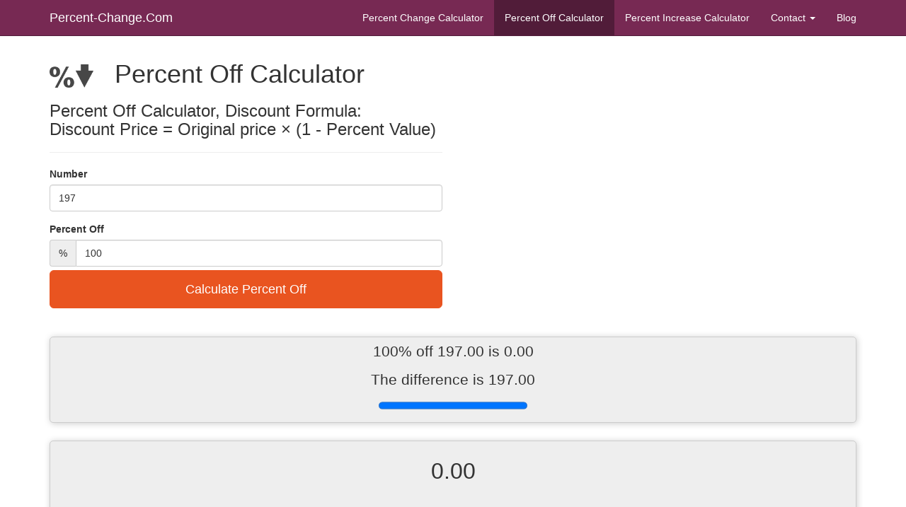

--- FILE ---
content_type: text/html; charset=UTF-8
request_url: https://percent-change.com/percent-off-calculator/100-percent-off-197
body_size: 5919
content:
<!DOCTYPE html>
<html lang="en">
  <head>
    <meta charset="utf-8">
    <meta http-equiv="X-UA-Compatible" content="IE=edge">
    <meta name="viewport" content="width=device-width, initial-scale=1">
    <title>   Percent Off Calculator 100% off 197 is 0.00 -
   </title>
    
<meta name="description" content="100% off 197 is 0.00 - Percent Off Calculator Result by Percent-Change.Com ">
<link rel="canonical" href="https://percent-change.com/percent-off-calculator">
<meta name="keywords" content="percent, off, calculator, discount calculator">
<meta name="author" content="foster">


    <!-- Bootstrap -->
    <link rel="stylesheet" href="/css/united.css" async>
    <!-- Latest compiled and minified JavaScript -->
    <!-- HTML5 shim and Respond.js for IE8 support of HTML5 elements and media queries -->
    <!-- WARNING: Respond.js doesn't work if you view the page via file:// -->
    <!--[if lt IE 9]>
      <script src="https://oss.maxcdn.com/html5shiv/3.7.3/html5shiv.min.js"></script>
      <script src="https://oss.maxcdn.com/respond/1.4.2/respond.min.js"></script>
    <![endif]-->
    
            
    <style>
  
    #result {margin-top: 20px;}
    #disclaim {margin-top:10px;}
    h2 {font-size: 1.5em;}
    body {margin-top:45px;}

#result {background:#eee; font-size: 2em; text-align:center; border: 1px solid #ccc; padding:5px; border-radius:5px; box-shadow: 1px 1px 10px #ccc;} 
.result {background:#c34113; color:#fff; font-weight:bold;}
.result a {color:#fff;}
#ads, .ad {background: #eee;}
#ads {margin-top:10px; margin-bottom:10px;}
@media screen and (max-width: 767px) {
  h1 {font-size:1.5em;}
  #result {font-size: 1em; font-weight:normal;}
  .comment {height: 500px; background:#000;}
}
  .inset {box-shadow:         inset 0 0 10px #000000; padding:5px; border-radius: 5px;}
  .pcicon {margin-right:20px; width:62px; height:33px;}
  footer {padding:15px;  color:#555; text-align:center; font-weight:bold; }
  #hits {color: #555;}
  .big-ad {margin-top:40px;}  
  
  
/* make keyframes that tell the start state and the end state of our object */
@-webkit-keyframes fadeIn { from { opacity:0; } to { opacity:1; } }
@-moz-keyframes fadeIn { from { opacity:0; } to { opacity:1; } }
@keyframes fadeIn { from { opacity:0; } to { opacity:1; } }

.fade-in {
  opacity:0;  /* make things invisible upon start */
  -webkit-animation:fadeIn ease-in 1;  /* call our keyframe named fadeIn, use animattion ease-in and repeat it only 1 time */
  -moz-animation:fadeIn ease-in 1;
  animation:fadeIn ease-in 1;

  -webkit-animation-fill-mode:forwards;  /* this makes sure that after animation is done we remain at the last keyframe value (opacity: 1)*/
  -moz-animation-fill-mode:forwards;
  animation-fill-mode:forwards;

  -webkit-animation-duration:1s;
  -moz-animation-duration:1s;
  animation-duration:1s;
}

#result {
    margin-top: 25px;
    font-size: 21px;
    text-align: center;
    animation: fadein 2s;
    -moz-animation: fadein 2s; /* Firefox */
    -webkit-animation: fadein 2s; /* Safari and Chrome */
    -o-animation: fadein 2s; /* Opera */
}
@keyframes fadein {
    from {
        opacity:0;
    }
    to {
        opacity:1;
    }
}
@-moz-keyframes fadein { /* Firefox */
    from {
        opacity:0;
    }
    to {
        opacity:1;
    }
}
@-webkit-keyframes fadein { /* Safari and Chrome */
    from {
        opacity:0;
    }
    to {
        opacity:1;
    }
}
@-o-keyframes fadein { /* Opera */
    from {
        opacity:0;
    }
    to {
        opacity: 1;
    }
}
  </style>
  
  </head>
  <body>



    <nav class="navbar navbar-inverse navbar-fixed-top">
  <div class="container">
    <div class="navbar-header">
      <button type="button" class="navbar-toggle collapsed" data-toggle="collapse" data-target="#bs-example-navbar-collapse-2">
        <span class="sr-only">Toggle navigation</span>
        <span class="icon-bar"></span>
        <span class="icon-bar"></span>
        <span class="icon-bar"></span>
      </button>

      <a class="navbar-brand" href="/">
      Percent-Change.Com</a>
    </div>

    <div class="collapse navbar-collapse" id="bs-example-navbar-collapse-2">
      <ul class="nav navbar-nav navbar-right">
        <li ><a href="https://percent-change.com/">Percent Change <span class="hidden-sm">Calculator</span></a></li>
        <li  class="active"  ><a href="https://percent-change.com/percent-off-calculator">Percent Off <span class="hidden-sm">Calculator</span></a></li>
        <li ><a href="https://percent-change.com/percent-increase-calculator">Percent Increase <span class="hidden-sm">Calculator</span></a></li>

      <li class="dropdown ">
        <a class="dropdown-toggle" data-toggle="dropdown" href="#">Contact
        <span class="caret"></span></a>
        <ul class="dropdown-menu">
          <li> <a href="https://percent-change.com/contact"> Contact </a></li>
          <li> <a href="https://percent-change.com/anon"> Anonymous Feedback </a></li>
        </ul>
      </li>
      
      <li ><a href="https://percent-change.com/blog">Blog </a></li>

      </ul>
    </div>
  </div>
</nav>


    <div class="container">
     
      
<div class="row">
  <div class="col-md-6">
<div class="page-header" id="percent">
    <h1><img class="pcicon" src="https://percent-change.com/percent-off-calculator.png" alt="Percent Off Calculator"> Percent Off Calculator </h1>
    <h3 class="hidden-xs">Percent Off Calculator, Discount Formula: <br> Discount Price = Original price × (1 - Percent Value) </h3>
</div>
   

  <form name="percent_off" method="post">
    
    <div class="form-group"><label class="control-label required" for="percent_off_n">Number</label> <input type="text" id="percent_off_n" name="percent_off[n]" required="required" class="form-control" value="197" />  </div> 
    <label class="control-label required" for="percent_off_p">Percent Off</label>

    
    <div class="input-group">
      <div class="input-group-addon"> % </div>
      <input type="text" id="percent_off_p" name="percent_off[p]" required="required" class="form-control" value="100" />
    </div>

     <div style="margin-top:5px;">
      <div class="form-group"><button type="submit" id="percent_off_save" name="percent_off[save]" class="btn-lg btn btn-primary btn-block btn">Calculate Percent Off</button></div><input type="hidden" id="percent_off__token" name="percent_off[_token]" value="xOQeitHVVk0exrxFXPyX87RgCzco8Qn0LWmqNlcpr14" /></form>
     </div>      


  </div>
  
  
  <div class="col-md-12"> 

      
        
        <div id="result"> 
<p> 100% off 197.00 is 0.00 </p>
      <p> The difference is 197.00 </p>
              <progress value="197.00000000" max="197"></progress>
        
    </div>
    
    <div id="result">
      <h2> 0.00 </h2>

        <div class="big-ad">
            <script async src="//pagead2.googlesyndication.com/pagead/js/adsbygoogle.js"></script>
            <!-- percent-off-3 -->
            <ins class="adsbygoogle"
                style="display:block"
                data-ad-client="ca-pub-1578107059709345"
                data-ad-slot="4151343052"
                data-ad-format="auto"
                data-full-width-responsive="true"></ins>
                <script>
                (adsbygoogle = window.adsbygoogle || []).push({});
                </script>
        </div>

      
    </div>

    
    <div id="disclaim" class="alert alert-info" role="alert">
  <p> This calculator is intended solely for general information and educational purposes. 
      You should not take any action on the basis of the information provided through this calculator. 
  </p>
</div>
    <strong> Cool Links </strong>
    <ul>
      <li><a href="https://youtu.be/WHCZD5mxy6E"> How to calculate the discount - YouTube Video </a></li>
    </ul>

       


          <h4> Percent Off Table For 197.00</h4>
      <table class="table">
            <tr >
      <td > 
        <a href="/percent-off-calculator/1-percent-off-197" rel="1% off 197.00 is 195.03">1 percent off 197.00 is 195.03</a>
      </td>
        <td> The difference is 1.97 </td>
        <td><progress value="1.97000000" max="197"></progress>  </td>
      </tr>
            <tr >
      <td > 
        <a href="/percent-off-calculator/2-percent-off-197" rel="2% off 197.00 is 193.06">2 percent off 197.00 is 193.06</a>
      </td>
        <td> The difference is 3.94 </td>
        <td><progress value="3.94000000" max="197"></progress>  </td>
      </tr>
            <tr >
      <td > 
        <a href="/percent-off-calculator/3-percent-off-197" rel="3% off 197.00 is 191.09">3 percent off 197.00 is 191.09</a>
      </td>
        <td> The difference is 5.91 </td>
        <td><progress value="5.91000000" max="197"></progress>  </td>
      </tr>
            <tr >
      <td > 
        <a href="/percent-off-calculator/4-percent-off-197" rel="4% off 197.00 is 189.12">4 percent off 197.00 is 189.12</a>
      </td>
        <td> The difference is 7.88 </td>
        <td><progress value="7.88000000" max="197"></progress>  </td>
      </tr>
            <tr >
      <td > 
        <a href="/percent-off-calculator/5-percent-off-197" rel="5% off 197.00 is 187.15">5 percent off 197.00 is 187.15</a>
      </td>
        <td> The difference is 9.85 </td>
        <td><progress value="9.85000000" max="197"></progress>  </td>
      </tr>
            <tr >
      <td > 
        <a href="/percent-off-calculator/6-percent-off-197" rel="6% off 197.00 is 185.18">6 percent off 197.00 is 185.18</a>
      </td>
        <td> The difference is 11.82 </td>
        <td><progress value="11.82000000" max="197"></progress>  </td>
      </tr>
            <tr >
      <td > 
        <a href="/percent-off-calculator/7-percent-off-197" rel="7% off 197.00 is 183.21">7 percent off 197.00 is 183.21</a>
      </td>
        <td> The difference is 13.79 </td>
        <td><progress value="13.79000000" max="197"></progress>  </td>
      </tr>
            <tr >
      <td > 
        <a href="/percent-off-calculator/8-percent-off-197" rel="8% off 197.00 is 181.24">8 percent off 197.00 is 181.24</a>
      </td>
        <td> The difference is 15.76 </td>
        <td><progress value="15.76000000" max="197"></progress>  </td>
      </tr>
            <tr >
      <td > 
        <a href="/percent-off-calculator/9-percent-off-197" rel="9% off 197.00 is 179.27">9 percent off 197.00 is 179.27</a>
      </td>
        <td> The difference is 17.73 </td>
        <td><progress value="17.73000000" max="197"></progress>  </td>
      </tr>
            <tr >
      <td > 
        <a href="/percent-off-calculator/10-percent-off-197" rel="10% off 197.00 is 177.30">10 percent off 197.00 is 177.30</a>
      </td>
        <td> The difference is 19.70 </td>
        <td><progress value="19.70000000" max="197"></progress>  </td>
      </tr>
            <tr >
      <td > 
        <a href="/percent-off-calculator/11-percent-off-197" rel="11% off 197.00 is 175.33">11 percent off 197.00 is 175.33</a>
      </td>
        <td> The difference is 21.67 </td>
        <td><progress value="21.67000000" max="197"></progress>  </td>
      </tr>
            <tr >
      <td > 
        <a href="/percent-off-calculator/12-percent-off-197" rel="12% off 197.00 is 173.36">12 percent off 197.00 is 173.36</a>
      </td>
        <td> The difference is 23.64 </td>
        <td><progress value="23.64000000" max="197"></progress>  </td>
      </tr>
            <tr >
      <td > 
        <a href="/percent-off-calculator/13-percent-off-197" rel="13% off 197.00 is 171.39">13 percent off 197.00 is 171.39</a>
      </td>
        <td> The difference is 25.61 </td>
        <td><progress value="25.61000000" max="197"></progress>  </td>
      </tr>
            <tr >
      <td > 
        <a href="/percent-off-calculator/14-percent-off-197" rel="14% off 197.00 is 169.42">14 percent off 197.00 is 169.42</a>
      </td>
        <td> The difference is 27.58 </td>
        <td><progress value="27.58000000" max="197"></progress>  </td>
      </tr>
            <tr >
      <td > 
        <a href="/percent-off-calculator/15-percent-off-197" rel="15% off 197.00 is 167.45">15 percent off 197.00 is 167.45</a>
      </td>
        <td> The difference is 29.55 </td>
        <td><progress value="29.55000000" max="197"></progress>  </td>
      </tr>
            <tr >
      <td > 
        <a href="/percent-off-calculator/16-percent-off-197" rel="16% off 197.00 is 165.48">16 percent off 197.00 is 165.48</a>
      </td>
        <td> The difference is 31.52 </td>
        <td><progress value="31.52000000" max="197"></progress>  </td>
      </tr>
            <tr >
      <td > 
        <a href="/percent-off-calculator/17-percent-off-197" rel="17% off 197.00 is 163.51">17 percent off 197.00 is 163.51</a>
      </td>
        <td> The difference is 33.49 </td>
        <td><progress value="33.49000000" max="197"></progress>  </td>
      </tr>
            <tr >
      <td > 
        <a href="/percent-off-calculator/18-percent-off-197" rel="18% off 197.00 is 161.54">18 percent off 197.00 is 161.54</a>
      </td>
        <td> The difference is 35.46 </td>
        <td><progress value="35.46000000" max="197"></progress>  </td>
      </tr>
            <tr >
      <td > 
        <a href="/percent-off-calculator/19-percent-off-197" rel="19% off 197.00 is 159.57">19 percent off 197.00 is 159.57</a>
      </td>
        <td> The difference is 37.43 </td>
        <td><progress value="37.43000000" max="197"></progress>  </td>
      </tr>
            <tr >
      <td > 
        <a href="/percent-off-calculator/20-percent-off-197" rel="20% off 197.00 is 157.60">20 percent off 197.00 is 157.60</a>
      </td>
        <td> The difference is 39.40 </td>
        <td><progress value="39.40000000" max="197"></progress>  </td>
      </tr>
            <tr >
      <td > 
        <a href="/percent-off-calculator/21-percent-off-197" rel="21% off 197.00 is 155.63">21 percent off 197.00 is 155.63</a>
      </td>
        <td> The difference is 41.37 </td>
        <td><progress value="41.37000000" max="197"></progress>  </td>
      </tr>
            <tr >
      <td > 
        <a href="/percent-off-calculator/22-percent-off-197" rel="22% off 197.00 is 153.66">22 percent off 197.00 is 153.66</a>
      </td>
        <td> The difference is 43.34 </td>
        <td><progress value="43.34000000" max="197"></progress>  </td>
      </tr>
            <tr >
      <td > 
        <a href="/percent-off-calculator/23-percent-off-197" rel="23% off 197.00 is 151.69">23 percent off 197.00 is 151.69</a>
      </td>
        <td> The difference is 45.31 </td>
        <td><progress value="45.31000000" max="197"></progress>  </td>
      </tr>
            <tr >
      <td > 
        <a href="/percent-off-calculator/24-percent-off-197" rel="24% off 197.00 is 149.72">24 percent off 197.00 is 149.72</a>
      </td>
        <td> The difference is 47.28 </td>
        <td><progress value="47.28000000" max="197"></progress>  </td>
      </tr>
            <tr >
      <td > 
        <a href="/percent-off-calculator/25-percent-off-197" rel="25% off 197.00 is 147.75">25 percent off 197.00 is 147.75</a>
      </td>
        <td> The difference is 49.25 </td>
        <td><progress value="49.25000000" max="197"></progress>  </td>
      </tr>
            <tr >
      <td > 
        <a href="/percent-off-calculator/26-percent-off-197" rel="26% off 197.00 is 145.78">26 percent off 197.00 is 145.78</a>
      </td>
        <td> The difference is 51.22 </td>
        <td><progress value="51.22000000" max="197"></progress>  </td>
      </tr>
            <tr >
      <td > 
        <a href="/percent-off-calculator/27-percent-off-197" rel="27% off 197.00 is 143.81">27 percent off 197.00 is 143.81</a>
      </td>
        <td> The difference is 53.19 </td>
        <td><progress value="53.19000000" max="197"></progress>  </td>
      </tr>
            <tr >
      <td > 
        <a href="/percent-off-calculator/28-percent-off-197" rel="28% off 197.00 is 141.84">28 percent off 197.00 is 141.84</a>
      </td>
        <td> The difference is 55.16 </td>
        <td><progress value="55.16000000" max="197"></progress>  </td>
      </tr>
            <tr >
      <td > 
        <a href="/percent-off-calculator/29-percent-off-197" rel="29% off 197.00 is 139.87">29 percent off 197.00 is 139.87</a>
      </td>
        <td> The difference is 57.13 </td>
        <td><progress value="57.13000000" max="197"></progress>  </td>
      </tr>
            <tr >
      <td > 
        <a href="/percent-off-calculator/30-percent-off-197" rel="30% off 197.00 is 137.90">30 percent off 197.00 is 137.90</a>
      </td>
        <td> The difference is 59.10 </td>
        <td><progress value="59.10000000" max="197"></progress>  </td>
      </tr>
            <tr >
      <td > 
        <a href="/percent-off-calculator/31-percent-off-197" rel="31% off 197.00 is 135.93">31 percent off 197.00 is 135.93</a>
      </td>
        <td> The difference is 61.07 </td>
        <td><progress value="61.07000000" max="197"></progress>  </td>
      </tr>
            <tr >
      <td > 
        <a href="/percent-off-calculator/32-percent-off-197" rel="32% off 197.00 is 133.96">32 percent off 197.00 is 133.96</a>
      </td>
        <td> The difference is 63.04 </td>
        <td><progress value="63.04000000" max="197"></progress>  </td>
      </tr>
            <tr >
      <td > 
        <a href="/percent-off-calculator/33-percent-off-197" rel="33% off 197.00 is 131.99">33 percent off 197.00 is 131.99</a>
      </td>
        <td> The difference is 65.01 </td>
        <td><progress value="65.01000000" max="197"></progress>  </td>
      </tr>
            <tr >
      <td > 
        <a href="/percent-off-calculator/34-percent-off-197" rel="34% off 197.00 is 130.02">34 percent off 197.00 is 130.02</a>
      </td>
        <td> The difference is 66.98 </td>
        <td><progress value="66.98000000" max="197"></progress>  </td>
      </tr>
            <tr >
      <td > 
        <a href="/percent-off-calculator/35-percent-off-197" rel="35% off 197.00 is 128.05">35 percent off 197.00 is 128.05</a>
      </td>
        <td> The difference is 68.95 </td>
        <td><progress value="68.95000000" max="197"></progress>  </td>
      </tr>
            <tr >
      <td > 
        <a href="/percent-off-calculator/36-percent-off-197" rel="36% off 197.00 is 126.08">36 percent off 197.00 is 126.08</a>
      </td>
        <td> The difference is 70.92 </td>
        <td><progress value="70.92000000" max="197"></progress>  </td>
      </tr>
            <tr >
      <td > 
        <a href="/percent-off-calculator/37-percent-off-197" rel="37% off 197.00 is 124.11">37 percent off 197.00 is 124.11</a>
      </td>
        <td> The difference is 72.89 </td>
        <td><progress value="72.89000000" max="197"></progress>  </td>
      </tr>
            <tr >
      <td > 
        <a href="/percent-off-calculator/38-percent-off-197" rel="38% off 197.00 is 122.14">38 percent off 197.00 is 122.14</a>
      </td>
        <td> The difference is 74.86 </td>
        <td><progress value="74.86000000" max="197"></progress>  </td>
      </tr>
            <tr >
      <td > 
        <a href="/percent-off-calculator/39-percent-off-197" rel="39% off 197.00 is 120.17">39 percent off 197.00 is 120.17</a>
      </td>
        <td> The difference is 76.83 </td>
        <td><progress value="76.83000000" max="197"></progress>  </td>
      </tr>
            <tr >
      <td > 
        <a href="/percent-off-calculator/40-percent-off-197" rel="40% off 197.00 is 118.20">40 percent off 197.00 is 118.20</a>
      </td>
        <td> The difference is 78.80 </td>
        <td><progress value="78.80000000" max="197"></progress>  </td>
      </tr>
            <tr >
      <td > 
        <a href="/percent-off-calculator/41-percent-off-197" rel="41% off 197.00 is 116.23">41 percent off 197.00 is 116.23</a>
      </td>
        <td> The difference is 80.77 </td>
        <td><progress value="80.77000000" max="197"></progress>  </td>
      </tr>
            <tr >
      <td > 
        <a href="/percent-off-calculator/42-percent-off-197" rel="42% off 197.00 is 114.26">42 percent off 197.00 is 114.26</a>
      </td>
        <td> The difference is 82.74 </td>
        <td><progress value="82.74000000" max="197"></progress>  </td>
      </tr>
            <tr >
      <td > 
        <a href="/percent-off-calculator/43-percent-off-197" rel="43% off 197.00 is 112.29">43 percent off 197.00 is 112.29</a>
      </td>
        <td> The difference is 84.71 </td>
        <td><progress value="84.71000000" max="197"></progress>  </td>
      </tr>
            <tr >
      <td > 
        <a href="/percent-off-calculator/44-percent-off-197" rel="44% off 197.00 is 110.32">44 percent off 197.00 is 110.32</a>
      </td>
        <td> The difference is 86.68 </td>
        <td><progress value="86.68000000" max="197"></progress>  </td>
      </tr>
            <tr >
      <td > 
        <a href="/percent-off-calculator/45-percent-off-197" rel="45% off 197.00 is 108.35">45 percent off 197.00 is 108.35</a>
      </td>
        <td> The difference is 88.65 </td>
        <td><progress value="88.65000000" max="197"></progress>  </td>
      </tr>
            <tr >
      <td > 
        <a href="/percent-off-calculator/46-percent-off-197" rel="46% off 197.00 is 106.38">46 percent off 197.00 is 106.38</a>
      </td>
        <td> The difference is 90.62 </td>
        <td><progress value="90.62000000" max="197"></progress>  </td>
      </tr>
            <tr >
      <td > 
        <a href="/percent-off-calculator/47-percent-off-197" rel="47% off 197.00 is 104.41">47 percent off 197.00 is 104.41</a>
      </td>
        <td> The difference is 92.59 </td>
        <td><progress value="92.59000000" max="197"></progress>  </td>
      </tr>
            <tr >
      <td > 
        <a href="/percent-off-calculator/48-percent-off-197" rel="48% off 197.00 is 102.44">48 percent off 197.00 is 102.44</a>
      </td>
        <td> The difference is 94.56 </td>
        <td><progress value="94.56000000" max="197"></progress>  </td>
      </tr>
            <tr >
      <td > 
        <a href="/percent-off-calculator/49-percent-off-197" rel="49% off 197.00 is 100.47">49 percent off 197.00 is 100.47</a>
      </td>
        <td> The difference is 96.53 </td>
        <td><progress value="96.53000000" max="197"></progress>  </td>
      </tr>
            <tr >
      <td > 
        <a href="/percent-off-calculator/50-percent-off-197" rel="50% off 197.00 is 98.50">50 percent off 197.00 is 98.50</a>
      </td>
        <td> The difference is 98.50 </td>
        <td><progress value="98.50000000" max="197"></progress>  </td>
      </tr>
            <tr >
      <td > 
        <a href="/percent-off-calculator/51-percent-off-197" rel="51% off 197.00 is 96.53">51 percent off 197.00 is 96.53</a>
      </td>
        <td> The difference is 100.47 </td>
        <td><progress value="100.47000000" max="197"></progress>  </td>
      </tr>
            <tr >
      <td > 
        <a href="/percent-off-calculator/52-percent-off-197" rel="52% off 197.00 is 94.56">52 percent off 197.00 is 94.56</a>
      </td>
        <td> The difference is 102.44 </td>
        <td><progress value="102.44000000" max="197"></progress>  </td>
      </tr>
            <tr >
      <td > 
        <a href="/percent-off-calculator/53-percent-off-197" rel="53% off 197.00 is 92.59">53 percent off 197.00 is 92.59</a>
      </td>
        <td> The difference is 104.41 </td>
        <td><progress value="104.41000000" max="197"></progress>  </td>
      </tr>
            <tr >
      <td > 
        <a href="/percent-off-calculator/54-percent-off-197" rel="54% off 197.00 is 90.62">54 percent off 197.00 is 90.62</a>
      </td>
        <td> The difference is 106.38 </td>
        <td><progress value="106.38000000" max="197"></progress>  </td>
      </tr>
            <tr >
      <td > 
        <a href="/percent-off-calculator/55-percent-off-197" rel="55% off 197.00 is 88.65">55 percent off 197.00 is 88.65</a>
      </td>
        <td> The difference is 108.35 </td>
        <td><progress value="108.35000000" max="197"></progress>  </td>
      </tr>
            <tr >
      <td > 
        <a href="/percent-off-calculator/56-percent-off-197" rel="56% off 197.00 is 86.68">56 percent off 197.00 is 86.68</a>
      </td>
        <td> The difference is 110.32 </td>
        <td><progress value="110.32000000" max="197"></progress>  </td>
      </tr>
            <tr >
      <td > 
        <a href="/percent-off-calculator/57-percent-off-197" rel="57% off 197.00 is 84.71">57 percent off 197.00 is 84.71</a>
      </td>
        <td> The difference is 112.29 </td>
        <td><progress value="112.29000000" max="197"></progress>  </td>
      </tr>
            <tr >
      <td > 
        <a href="/percent-off-calculator/58-percent-off-197" rel="58% off 197.00 is 82.74">58 percent off 197.00 is 82.74</a>
      </td>
        <td> The difference is 114.26 </td>
        <td><progress value="114.26000000" max="197"></progress>  </td>
      </tr>
            <tr >
      <td > 
        <a href="/percent-off-calculator/59-percent-off-197" rel="59% off 197.00 is 80.77">59 percent off 197.00 is 80.77</a>
      </td>
        <td> The difference is 116.23 </td>
        <td><progress value="116.23000000" max="197"></progress>  </td>
      </tr>
            <tr >
      <td > 
        <a href="/percent-off-calculator/60-percent-off-197" rel="60% off 197.00 is 78.80">60 percent off 197.00 is 78.80</a>
      </td>
        <td> The difference is 118.20 </td>
        <td><progress value="118.20000000" max="197"></progress>  </td>
      </tr>
            <tr >
      <td > 
        <a href="/percent-off-calculator/61-percent-off-197" rel="61% off 197.00 is 76.83">61 percent off 197.00 is 76.83</a>
      </td>
        <td> The difference is 120.17 </td>
        <td><progress value="120.17000000" max="197"></progress>  </td>
      </tr>
            <tr >
      <td > 
        <a href="/percent-off-calculator/62-percent-off-197" rel="62% off 197.00 is 74.86">62 percent off 197.00 is 74.86</a>
      </td>
        <td> The difference is 122.14 </td>
        <td><progress value="122.14000000" max="197"></progress>  </td>
      </tr>
            <tr >
      <td > 
        <a href="/percent-off-calculator/63-percent-off-197" rel="63% off 197.00 is 72.89">63 percent off 197.00 is 72.89</a>
      </td>
        <td> The difference is 124.11 </td>
        <td><progress value="124.11000000" max="197"></progress>  </td>
      </tr>
            <tr >
      <td > 
        <a href="/percent-off-calculator/64-percent-off-197" rel="64% off 197.00 is 70.92">64 percent off 197.00 is 70.92</a>
      </td>
        <td> The difference is 126.08 </td>
        <td><progress value="126.08000000" max="197"></progress>  </td>
      </tr>
            <tr >
      <td > 
        <a href="/percent-off-calculator/65-percent-off-197" rel="65% off 197.00 is 68.95">65 percent off 197.00 is 68.95</a>
      </td>
        <td> The difference is 128.05 </td>
        <td><progress value="128.05000000" max="197"></progress>  </td>
      </tr>
            <tr >
      <td > 
        <a href="/percent-off-calculator/66-percent-off-197" rel="66% off 197.00 is 66.98">66 percent off 197.00 is 66.98</a>
      </td>
        <td> The difference is 130.02 </td>
        <td><progress value="130.02000000" max="197"></progress>  </td>
      </tr>
            <tr >
      <td > 
        <a href="/percent-off-calculator/67-percent-off-197" rel="67% off 197.00 is 65.01">67 percent off 197.00 is 65.01</a>
      </td>
        <td> The difference is 131.99 </td>
        <td><progress value="131.99000000" max="197"></progress>  </td>
      </tr>
            <tr >
      <td > 
        <a href="/percent-off-calculator/68-percent-off-197" rel="68% off 197.00 is 63.04">68 percent off 197.00 is 63.04</a>
      </td>
        <td> The difference is 133.96 </td>
        <td><progress value="133.96000000" max="197"></progress>  </td>
      </tr>
            <tr >
      <td > 
        <a href="/percent-off-calculator/69-percent-off-197" rel="69% off 197.00 is 61.07">69 percent off 197.00 is 61.07</a>
      </td>
        <td> The difference is 135.93 </td>
        <td><progress value="135.93000000" max="197"></progress>  </td>
      </tr>
            <tr >
      <td > 
        <a href="/percent-off-calculator/70-percent-off-197" rel="70% off 197.00 is 59.10">70 percent off 197.00 is 59.10</a>
      </td>
        <td> The difference is 137.90 </td>
        <td><progress value="137.90000000" max="197"></progress>  </td>
      </tr>
            <tr >
      <td > 
        <a href="/percent-off-calculator/71-percent-off-197" rel="71% off 197.00 is 57.13">71 percent off 197.00 is 57.13</a>
      </td>
        <td> The difference is 139.87 </td>
        <td><progress value="139.87000000" max="197"></progress>  </td>
      </tr>
            <tr >
      <td > 
        <a href="/percent-off-calculator/72-percent-off-197" rel="72% off 197.00 is 55.16">72 percent off 197.00 is 55.16</a>
      </td>
        <td> The difference is 141.84 </td>
        <td><progress value="141.84000000" max="197"></progress>  </td>
      </tr>
            <tr >
      <td > 
        <a href="/percent-off-calculator/73-percent-off-197" rel="73% off 197.00 is 53.19">73 percent off 197.00 is 53.19</a>
      </td>
        <td> The difference is 143.81 </td>
        <td><progress value="143.81000000" max="197"></progress>  </td>
      </tr>
            <tr >
      <td > 
        <a href="/percent-off-calculator/74-percent-off-197" rel="74% off 197.00 is 51.22">74 percent off 197.00 is 51.22</a>
      </td>
        <td> The difference is 145.78 </td>
        <td><progress value="145.78000000" max="197"></progress>  </td>
      </tr>
            <tr >
      <td > 
        <a href="/percent-off-calculator/75-percent-off-197" rel="75% off 197.00 is 49.25">75 percent off 197.00 is 49.25</a>
      </td>
        <td> The difference is 147.75 </td>
        <td><progress value="147.75000000" max="197"></progress>  </td>
      </tr>
            <tr >
      <td > 
        <a href="/percent-off-calculator/76-percent-off-197" rel="76% off 197.00 is 47.28">76 percent off 197.00 is 47.28</a>
      </td>
        <td> The difference is 149.72 </td>
        <td><progress value="149.72000000" max="197"></progress>  </td>
      </tr>
            <tr >
      <td > 
        <a href="/percent-off-calculator/77-percent-off-197" rel="77% off 197.00 is 45.31">77 percent off 197.00 is 45.31</a>
      </td>
        <td> The difference is 151.69 </td>
        <td><progress value="151.69000000" max="197"></progress>  </td>
      </tr>
            <tr >
      <td > 
        <a href="/percent-off-calculator/78-percent-off-197" rel="78% off 197.00 is 43.34">78 percent off 197.00 is 43.34</a>
      </td>
        <td> The difference is 153.66 </td>
        <td><progress value="153.66000000" max="197"></progress>  </td>
      </tr>
            <tr >
      <td > 
        <a href="/percent-off-calculator/79-percent-off-197" rel="79% off 197.00 is 41.37">79 percent off 197.00 is 41.37</a>
      </td>
        <td> The difference is 155.63 </td>
        <td><progress value="155.63000000" max="197"></progress>  </td>
      </tr>
            <tr >
      <td > 
        <a href="/percent-off-calculator/80-percent-off-197" rel="80% off 197.00 is 39.40">80 percent off 197.00 is 39.40</a>
      </td>
        <td> The difference is 157.60 </td>
        <td><progress value="157.60000000" max="197"></progress>  </td>
      </tr>
            <tr >
      <td > 
        <a href="/percent-off-calculator/81-percent-off-197" rel="81% off 197.00 is 37.43">81 percent off 197.00 is 37.43</a>
      </td>
        <td> The difference is 159.57 </td>
        <td><progress value="159.57000000" max="197"></progress>  </td>
      </tr>
            <tr >
      <td > 
        <a href="/percent-off-calculator/82-percent-off-197" rel="82% off 197.00 is 35.46">82 percent off 197.00 is 35.46</a>
      </td>
        <td> The difference is 161.54 </td>
        <td><progress value="161.54000000" max="197"></progress>  </td>
      </tr>
            <tr >
      <td > 
        <a href="/percent-off-calculator/83-percent-off-197" rel="83% off 197.00 is 33.49">83 percent off 197.00 is 33.49</a>
      </td>
        <td> The difference is 163.51 </td>
        <td><progress value="163.51000000" max="197"></progress>  </td>
      </tr>
            <tr >
      <td > 
        <a href="/percent-off-calculator/84-percent-off-197" rel="84% off 197.00 is 31.52">84 percent off 197.00 is 31.52</a>
      </td>
        <td> The difference is 165.48 </td>
        <td><progress value="165.48000000" max="197"></progress>  </td>
      </tr>
            <tr >
      <td > 
        <a href="/percent-off-calculator/85-percent-off-197" rel="85% off 197.00 is 29.55">85 percent off 197.00 is 29.55</a>
      </td>
        <td> The difference is 167.45 </td>
        <td><progress value="167.45000000" max="197"></progress>  </td>
      </tr>
            <tr >
      <td > 
        <a href="/percent-off-calculator/86-percent-off-197" rel="86% off 197.00 is 27.58">86 percent off 197.00 is 27.58</a>
      </td>
        <td> The difference is 169.42 </td>
        <td><progress value="169.42000000" max="197"></progress>  </td>
      </tr>
            <tr >
      <td > 
        <a href="/percent-off-calculator/87-percent-off-197" rel="87% off 197.00 is 25.61">87 percent off 197.00 is 25.61</a>
      </td>
        <td> The difference is 171.39 </td>
        <td><progress value="171.39000000" max="197"></progress>  </td>
      </tr>
            <tr >
      <td > 
        <a href="/percent-off-calculator/88-percent-off-197" rel="88% off 197.00 is 23.64">88 percent off 197.00 is 23.64</a>
      </td>
        <td> The difference is 173.36 </td>
        <td><progress value="173.36000000" max="197"></progress>  </td>
      </tr>
            <tr >
      <td > 
        <a href="/percent-off-calculator/89-percent-off-197" rel="89% off 197.00 is 21.67">89 percent off 197.00 is 21.67</a>
      </td>
        <td> The difference is 175.33 </td>
        <td><progress value="175.33000000" max="197"></progress>  </td>
      </tr>
            <tr >
      <td > 
        <a href="/percent-off-calculator/90-percent-off-197" rel="90% off 197.00 is 19.70">90 percent off 197.00 is 19.70</a>
      </td>
        <td> The difference is 177.30 </td>
        <td><progress value="177.30000000" max="197"></progress>  </td>
      </tr>
            <tr >
      <td > 
        <a href="/percent-off-calculator/91-percent-off-197" rel="91% off 197.00 is 17.73">91 percent off 197.00 is 17.73</a>
      </td>
        <td> The difference is 179.27 </td>
        <td><progress value="179.27000000" max="197"></progress>  </td>
      </tr>
            <tr >
      <td > 
        <a href="/percent-off-calculator/92-percent-off-197" rel="92% off 197.00 is 15.76">92 percent off 197.00 is 15.76</a>
      </td>
        <td> The difference is 181.24 </td>
        <td><progress value="181.24000000" max="197"></progress>  </td>
      </tr>
            <tr >
      <td > 
        <a href="/percent-off-calculator/93-percent-off-197" rel="93% off 197.00 is 13.79">93 percent off 197.00 is 13.79</a>
      </td>
        <td> The difference is 183.21 </td>
        <td><progress value="183.21000000" max="197"></progress>  </td>
      </tr>
            <tr >
      <td > 
        <a href="/percent-off-calculator/94-percent-off-197" rel="94% off 197.00 is 11.82">94 percent off 197.00 is 11.82</a>
      </td>
        <td> The difference is 185.18 </td>
        <td><progress value="185.18000000" max="197"></progress>  </td>
      </tr>
            <tr >
      <td > 
        <a href="/percent-off-calculator/95-percent-off-197" rel="95% off 197.00 is 9.85">95 percent off 197.00 is 9.85</a>
      </td>
        <td> The difference is 187.15 </td>
        <td><progress value="187.15000000" max="197"></progress>  </td>
      </tr>
            <tr >
      <td > 
        <a href="/percent-off-calculator/96-percent-off-197" rel="96% off 197.00 is 7.88">96 percent off 197.00 is 7.88</a>
      </td>
        <td> The difference is 189.12 </td>
        <td><progress value="189.12000000" max="197"></progress>  </td>
      </tr>
            <tr >
      <td > 
        <a href="/percent-off-calculator/97-percent-off-197" rel="97% off 197.00 is 5.91">97 percent off 197.00 is 5.91</a>
      </td>
        <td> The difference is 191.09 </td>
        <td><progress value="191.09000000" max="197"></progress>  </td>
      </tr>
            <tr >
      <td > 
        <a href="/percent-off-calculator/98-percent-off-197" rel="98% off 197.00 is 3.94">98 percent off 197.00 is 3.94</a>
      </td>
        <td> The difference is 193.06 </td>
        <td><progress value="193.06000000" max="197"></progress>  </td>
      </tr>
            <tr >
      <td > 
        <a href="/percent-off-calculator/99-percent-off-197" rel="99% off 197.00 is 1.97">99 percent off 197.00 is 1.97</a>
      </td>
        <td> The difference is 195.03 </td>
        <td><progress value="195.03000000" max="197"></progress>  </td>
      </tr>
            <tr  class="result" >
      <td > 
        <a href="/percent-off-calculator/100-percent-off-197" rel="100% off 197.00 is 0.00">100 percent off 197.00 is 0.00</a>
      </td>
        <td> The difference is 197.00 </td>
        <td><progress value="197.00000000" max="197"></progress>  </td>
      </tr>
            </table>
          
  </div>
</div>



    <div class="row">
      <div id="ads">
        <div class="col-md-4"> 
            <div class="ad"> 
             <!-- ad unit one -->  
             <script async src="//pagead2.googlesyndication.com/pagead/js/adsbygoogle.js"></script>
<!-- percent-off-1 -->
<ins class="adsbygoogle"
     style="display:block"
     data-ad-client="ca-pub-1578107059709345"
     data-ad-slot="3643134641"
     data-ad-format="auto"
     data-full-width-responsive="true"></ins>
<script>
(adsbygoogle = window.adsbygoogle || []).push({});
</script>
            </div>
        </div>
        <div class="col-md-4"> 
          <div class="ad">  
          <!-- ad unit two -->
          <script async src="//pagead2.googlesyndication.com/pagead/js/adsbygoogle.js"></script>
<!-- percent-off-2 -->
<ins class="adsbygoogle"
     style="display:block"
     data-ad-client="ca-pub-1578107059709345"
     data-ad-slot="5858234449"
     data-ad-format="auto"
     data-full-width-responsive="true"></ins>
<script>
(adsbygoogle = window.adsbygoogle || []).push({});
</script>
          </div> 
        </div>
        <div class="col-md-4"> 
          <div class="ad"> 
          <!-- add unit three -->
          
          </div> 
        </div>
    </div>
  </div>
  
      
  </div>
 
  <footer>
 01/20/2026 - Percent-Change.Com 
 </footer>


  <script src="/scripts/jquery.js"></script>
  <script src="/scripts/bootstrap.js"></script>

  
<!-- Global site tag (gtag.js) - Google Analytics -->
<script async src="https://www.googletagmanager.com/gtag/js?id=UA-24061994-3"></script>
<script>
  window.dataLayer = window.dataLayer || [];
  function gtag(){dataLayer.push(arguments);}
  gtag('js', new Date());

  gtag('config', 'UA-24061994-3');
</script>


  </body>
</html>


--- FILE ---
content_type: text/html; charset=utf-8
request_url: https://www.google.com/recaptcha/api2/aframe
body_size: 267
content:
<!DOCTYPE HTML><html><head><meta http-equiv="content-type" content="text/html; charset=UTF-8"></head><body><script nonce="DU5yTQolSpaTeRErHjfBAw">/** Anti-fraud and anti-abuse applications only. See google.com/recaptcha */ try{var clients={'sodar':'https://pagead2.googlesyndication.com/pagead/sodar?'};window.addEventListener("message",function(a){try{if(a.source===window.parent){var b=JSON.parse(a.data);var c=clients[b['id']];if(c){var d=document.createElement('img');d.src=c+b['params']+'&rc='+(localStorage.getItem("rc::a")?sessionStorage.getItem("rc::b"):"");window.document.body.appendChild(d);sessionStorage.setItem("rc::e",parseInt(sessionStorage.getItem("rc::e")||0)+1);localStorage.setItem("rc::h",'1768873548621');}}}catch(b){}});window.parent.postMessage("_grecaptcha_ready", "*");}catch(b){}</script></body></html>